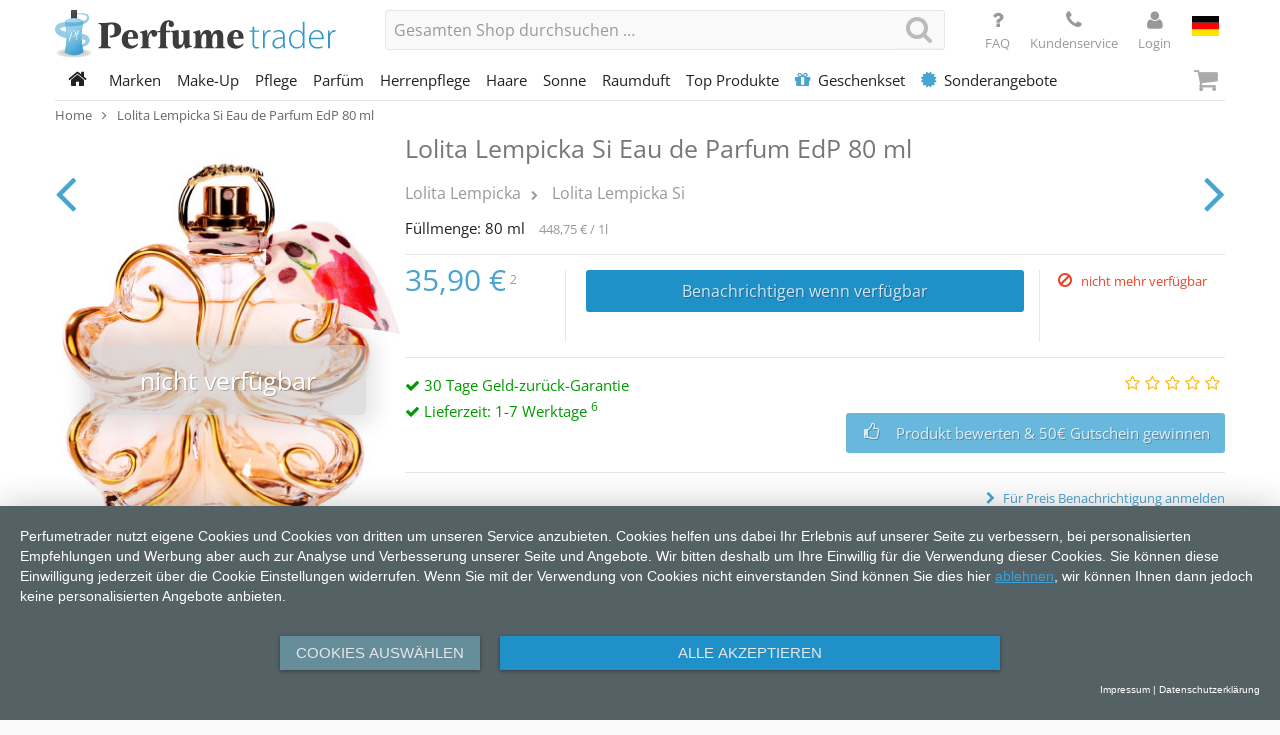

--- FILE ---
content_type: text/html; charset=UTF-8
request_url: https://www.perfumetrader.de/de/lolita-lempicka-si-eau-de-parfum-edp-80-ml
body_size: 9904
content:
<!doctype html>
<html lang="de" class="no-js">
<head>
<meta http-equiv="Content-Type" content="text/html; charset=utf-8"/>
<title>Lolita Lempicka Si Eau de Parfum EdP 80 ml | Perfumetrader</title>
<meta name="description" content=""/>
<meta name="keywords" content=""/>
<meta name="robots" content="INDEX,FOLLOW"/>
<meta id="page-viewport" name="viewport" content="width=device-width,initial-scale=1">
<meta name="p:domain_verify" content="4324e443614528c918a3c7e3c8c18d34"/>
<link rel="dns-prefetch" href="//fonts.gstatic.com">
<link rel="dns-prefetch" href="//cdn.perfumetrader.de">
<link rel="stylesheet" type="text/css" href="https://cdn.perfumetrader.de/media/css_secure/073496762ff8000700aae7c131478ed2.1763121364.min.css" media="all" />
<link rel="stylesheet" type="text/css" href="https://cdn.perfumetrader.de/media/css_secure/cdb2af28e2fa8fd11b722ab3ef622779.1761814925.min.css" />
<script type="text/javascript" src="https://cdn.perfumetrader.de/media/js_secure/900ae45de834e0d782ad8e51371719e5.1761814925.min.js"></script>
<script type="text/javascript" src="https://cdn.perfumetrader.de/media/js_secure/9acc2dacb54b267d63599a324e86fd60.1761814925.min.js"></script>
<script type="text/javascript" src="https://cdn.perfumetrader.de/media/js_secure/a841856b061d602da0e35422bb5a3727.1761814925.js"></script>
<link rel="canonical" href="https://www.perfumetrader.de/de/lolita-lempicka-si-eau-de-parfum-edp-80-ml" />
<link rel="alternate" hreflang="de" href="https://www.perfumetrader.de/de/lolita-lempicka-si-eau-de-parfum-edp-80-ml" />
<link rel="alternate" hreflang="en" href="https://www.perfumetrader.de/en/lolita-lempicka-si-eau-de-parfum-edp-80-ml" />
<link rel="alternate" hreflang="nl" href="https://www.perfumetrader.de/nl/lolita-lempicka-si-eau-de-parfum-edp-80-ml" />
<link rel="shortcut icon" href="https://cdn.perfumetrader.de/skin/frontend/perfumetrader/default/images/favicons/favicon.ico"/>
<link rel="apple-touch-icon" sizes="57x57" href="https://cdn.perfumetrader.de/skin/frontend/perfumetrader/default/images/favicons/apple-touch-icon-57x57.png"/>
<link rel="apple-touch-icon" sizes="60x60" href="https://cdn.perfumetrader.de/skin/frontend/perfumetrader/default/images/favicons/apple-touch-icon-60x60.png"/>
<link rel="apple-touch-icon" sizes="72x72" href="https://cdn.perfumetrader.de/skin/frontend/perfumetrader/default/images/favicons/apple-touch-icon-72x72.png"/>
<link rel="apple-touch-icon" sizes="76x76" href="https://cdn.perfumetrader.de/skin/frontend/perfumetrader/default/images/favicons/apple-touch-icon-76x76.png"/>
<link rel="apple-touch-icon" sizes="114x114" href="https://cdn.perfumetrader.de/skin/frontend/perfumetrader/default/images/favicons/apple-touch-icon-114x114.png"/>
<link rel="apple-touch-icon" sizes="120x120" href="https://cdn.perfumetrader.de/skin/frontend/perfumetrader/default/images/favicons/apple-touch-icon-120x120.png"/>
<link rel="apple-touch-icon" sizes="144x144" href="https://cdn.perfumetrader.de/skin/frontend/perfumetrader/default/images/favicons/apple-touch-icon-144x144.png"/>
<link rel="apple-touch-icon" sizes="152x152" href="https://cdn.perfumetrader.de/skin/frontend/perfumetrader/default/images/favicons/apple-touch-icon-152x152.png"/>
<link rel="icon" type="image/png" href="https://cdn.perfumetrader.de/skin/frontend/perfumetrader/default/images/favicons/favicon-16x16.png" sizes="16x16"/>
<link rel="icon" type="image/png" href="https://cdn.perfumetrader.de/skin/frontend/perfumetrader/default/images/favicons/favicon-32x32.png" sizes="32x32"/>
<link rel="icon" type="image/png" href="https://cdn.perfumetrader.de/skin/frontend/perfumetrader/default/images/favicons/favicon-96x96.png" sizes="96x96"/>
<link rel="icon" type="image/png" href="https://cdn.perfumetrader.de/skin/frontend/perfumetrader/default/images/favicons/favicon-160x160.png" sizes="160x160"/>
<link rel="icon" type="image/png" href="https://cdn.perfumetrader.de/skin/frontend/perfumetrader/default/images/favicons/favicon-196x196.png" sizes="196x196"/>
<meta name="msapplication-TileColor" content="#da532c" />
<meta name="msapplication-TileImage" content="https://cdn.perfumetrader.de/skin/frontend/perfumetrader/default/images/favicons/mstile-144x144.png" />
<meta name="msapplication-config" content="https://cdn.perfumetrader.de/skin/frontend/perfumetrader/default/images/favicons/browserconfig.xml" />
<script type="application/javascript" src="https://app.usercentrics.eu/latest/main.js" id="yv1DB-VZM"></script>
<script type="application/javascript">
(function (h) {
h.hj = h.hj || function () {
};
})(window);
</script>
<script type="text/javascript">
//<![CDATA[
Mage.Cookies.path = '/';
Mage.Cookies.domain = '.www.perfumetrader.de';
//]]>
</script>
<script>
//<![CDATA[
optionalZipCountries = ["IE","PA","HK","MO"];
//]]>
</script>
<script type="text/javascript">
dataLayer = [{"pageType":"catalog\/product\/view","magento":{"storeCode":"de","request":{"moduleName":"catalog","controllerName":"product","actionName":"view"}},"ecommerce":{"currencyCode":"EUR","detail":[{"name":"Lolita Lempicka Si Eau de Parfum EdP 80 ml","id":"327","price":"35.9000","brand":"Lolita Lempicka"}]},"productId":"327","productName":"Lolita Lempicka Si Eau de Parfum EdP 80 ml","productSku":"27358689","productPrice":"35.9000"}];
dataLayer.push({"event":"productView"});
 (function(w,d,s,l,i){
w[l]=w[l]||[];
w[l].push({'gtm.start':new Date().getTime(),event:'gtm.js'});
var f=d.getElementsByTagName(s)[0],
j=d.createElement(s),
dl=l!='dataLayer'?'&l='+l:'';
j.async=true;
j.src='https://www.googletagmanager.com/gtm.js?id='+i+dl;
f.parentNode.insertBefore(j,f);
})(window,document,'script','dataLayer','GTM-T8GRGR');
</script>
</head>
<body class="catalog-product-view catalog-product-view product-lolita-lempicka-si-eau-de-parfum-edp-80-ml">
<div class="off-canvas-wrap" data-offcanvas>
<div class="inner-wrap">
<noscript>
<iframe src="https://www.googletagmanager.com/ns.html?id=GTM-T8GRGR"
height="0"
width="0"
style="display:none;visibility:hidden"></iframe>
</noscript>
<noscript>
<div class="noscript">
<div class="noscript-inner alert-box">
<p><strong>JavaScript scheint in Ihrem Browser deaktiviert zu seien.</strong></p>
<p>Sie müssen JavaScript in Ihrem Browser aktivieren um alle Funktionen dieser Webseite nutzen zu können.</p>
</div>
</div>
</noscript>
<header class="site-header show-for-large-up" id="site-header">
<div class="site-header-upper">
<div id="site-identity-container-large">
<div class="site-identity" id="site-identity">
<a href="https://www.perfumetrader.de/de/"
title="Perfumetrader"
class="site-logo">
<img alt="Perfumetrader"
src="https://cdn.perfumetrader.de/skin/frontend/perfumetrader/default/images/perfumetrader-logo/logo.svg" />
</a>
</div>
</div>
<div id="quick-search-container-large">
<div id="quick-search">
<form id="search_mini_form" action="https://www.perfumetrader.de/de/catalogsearch/result/" method="get">
<input id="search"
type="text"
name="q"
value=""
class="input-text"
spellcheck="false"
placeholder="Produkt, Serie, Marke ..." />
<button type="submit" title="Suche"
class="search-button expand postfix">
<i class="fa fa-search"></i>
</button>
<div id="search_autocomplete" class="quick-search-results"></div>
<script type="text/javascript">
/**
* TODO remove workaround for broken response after fixing serverside reason, server should respond with no results but log message
* @param request
*/
Ajax.Autocompleter.prototype.onComplete = function (request) {
let responseText = request.responseText;
if (responseText.includes('[reason:') || responseText.includes("function score query returned an invalid score")) {
responseText = '';
}
this.updateChoices(responseText);
};
Varien.searchForm.prototype.initAutocomplete = function (url, destinationElement) {
const onHide = function (element, update) {
(function ($) {
$('#page-black-out').hide();
$('#quick-search').removeClass('results-open');
new Effect.Fade(update, {duration: 0.15});
})(jQuery);
};
const autocompleter = new Ajax.Autocompleter(
this.field,
destinationElement,
url,
{
paramName : this.field.name,
method : 'get',
minChars : 1,
frequency : .1,
updateElement: this._selectAutocompleteItem.bind(this),
onShow : function (element, update) {
(function ($) {
let hasResults = $(update).find('ul li').length > 0;
if (hasResults) {
$('#page-black-out').show();
$('#quick-search').addClass('results-open');
if (!update.style.position || update.style.position == 'absolute') {
update.style.position = 'absolute';
Position.clone(element, update, {
setHeight: false,
offsetTop: element.offsetHeight
});
}
Effect.Appear(update, {duration: 0});
}
else {
onHide(element, update);
}
})(jQuery);
},
onHide : onHide
}
);
};
var searchForm = new Varien.searchForm(
'search_mini_form',
'search',
'Gesamten Shop durchsuchen …'
);
searchForm.initAutocomplete('https://www.perfumetrader.de/autocomplete.php?store=de&currency=EUR&cg=0&fallback_url=https://www.perfumetrader.de/de/catalogsearch/ajax/suggest/', 'search_autocomplete');
</script>
</form>
</div>
</div>
<div id="header-toplinks-container-large">
<div class="header-toplinks" id="header-toplinks">
<a class="global-action-button" href="https://www.perfumetrader.de/de/fragen-und-antworten/">
<i class="fa fa-question"></i>
<span class="show-for-large-up">
FAQ
</span>
</a>
<a class="global-action-button" href="https://www.perfumetrader.de/de/kontakt-und-kundenservice/">
<i class="fa fa-phone"></i>
<span class="show-for-large-up">
Kundenservice
</span>
</a>
</div>
</div>
<div id="header-account-container-large">
<div class="header-account" id="header-account">
<a href="https://www.perfumetrader.de/de/customer/account/login/"
class="global-action-button global-action-button-account"
title="Login">
<i class="fa fa-user"></i>
<span>
Login </span>
</a>
</div>
</div>
<div id="store-switchers-container-large">
<div class="store-switchers" id="store-switchers">
<div class="site-language">
<ul>
<li class="active">
<span>
<i class="flag-icon flag-icon-de"></i>
</span>
</li>
<li class="inactive">
<a href="https://www.perfumetrader.de/en/lolita-lempicka-si-eau-de-parfum-edp-80-ml"
title="English">
<i class="flag-icon flag-icon-gb"></i>
</a>
</li>
<li class="inactive">
<a href="https://www.perfumetrader.de/nl/lolita-lempicka-si-eau-de-parfum-edp-80-ml"
title="Dutch">
<i class="flag-icon flag-icon-nl"></i>
</a>
</li>
</ul>
</div>
</div>
</div>
</div>
<nav class="top-bar" data-topbar role="navigation">
<section class="top-bar-section section-home">
<ul class="title-area show-for-large-up">
<li class="name">
<a href="https://www.perfumetrader.de/de/"
title="Startseite">
<i class="fa fa-home"></i>
</a>
</li>
<li class="toggle-topbar menu-icon">
<a href="#">
Menü </a>
</li>
</ul>
</section>
<section class="top-bar-section section-nav" id="site-nav-container-large">
<ul class="left" id="site-nav">
<li class="category-node-785"><a href="https://www.perfumetrader.de/de/marken">Marken</a></li>
<li class="category-node-1201 has-dropdown"><a href="https://www.perfumetrader.de/de/make-up">Make-Up</a><ul class="dropdown"><li class="back hide-for-large-up"><a href="#">Zurück</a></li><li class="all hide-for-large-up"><a href="https://www.perfumetrader.de/de/make-up">Alle Kategorien</a></li><li><a href="https://www.perfumetrader.de/de/make-up/teint">Teint</a></li>
<li><a href="https://www.perfumetrader.de/de/make-up/augen">Augen</a></li>
<li><a href="https://www.perfumetrader.de/de/make-up/lippen">Lippen</a></li>
<li><a href="https://www.perfumetrader.de/de/make-up/naegel">Nägel</a></li>
</ul></li>
<li class="category-node-1203 has-dropdown"><a href="https://www.perfumetrader.de/de/pflege">Pflege</a><ul class="dropdown"><li class="back hide-for-large-up"><a href="#">Zurück</a></li><li class="all hide-for-large-up"><a href="https://www.perfumetrader.de/de/pflege">Alle Kategorien</a></li><li><a href="https://www.perfumetrader.de/de/pflege/accessoires">Accessoires</a></li>
<li><a href="https://www.perfumetrader.de/de/pflege/anti-aging">Anti-Aging</a></li>
<li><a href="https://www.perfumetrader.de/de/pflege/anti-cellulite">Anti-Cellulite</a></li>
<li><a href="https://www.perfumetrader.de/de/pflege/augenpflege">Augenpflege</a></li>
<li><a href="https://www.perfumetrader.de/de/pflege/deodorant">Deodorant</a></li>
<li><a href="https://www.perfumetrader.de/de/pflege/gesichtsreinigung">Gesichtsreinigung</a></li>
<li><a href="https://www.perfumetrader.de/de/pflege/hals-und-dekollete">Hals &amp; Dekolleté</a></li>
<li><a href="https://www.perfumetrader.de/de/pflege/hand-und-fusss">Hand &amp; Fuß</a></li>
<li><a href="https://www.perfumetrader.de/de/pflege/koerperreinigung">Körperreinigung</a></li>
<li><a href="https://www.perfumetrader.de/de/pflege/lippenpflege">Lippenpflege</a></li>
<li><a href="https://www.perfumetrader.de/de/pflege/masken">Masken</a></li>
<li><a href="https://www.perfumetrader.de/de/pflege/nachtpflege">Nachtpflege</a></li>
<li><a href="https://www.perfumetrader.de/de/pflege/serum-und-kur">Serum &amp; Kur</a></li>
<li><a href="https://www.perfumetrader.de/de/pflege/tagespflege">Tagespflege</a></li>
<li><a href="https://www.perfumetrader.de/de/pflege/koerperpflege">Körperpflege</a></li>
</ul></li>
<li class="category-node-1204"><a href="https://www.perfumetrader.de/de/parfuem">Parfüm</a></li>
<li class="category-node-1206 has-dropdown"><a href="https://www.perfumetrader.de/de/herrenpflege">Herrenpflege</a><ul class="dropdown"><li class="back hide-for-large-up"><a href="#">Zurück</a></li><li class="all hide-for-large-up"><a href="https://www.perfumetrader.de/de/herrenpflege">Alle Kategorien</a></li><li><a href="https://www.perfumetrader.de/de/herrenpflege/after-shave">After Shave</a></li>
<li><a href="https://www.perfumetrader.de/de/herrenpflege/pre-shave">Pre Shave</a></li>
<li><a href="https://www.perfumetrader.de/de/herrenpflege/deodorant">Deodorant</a></li>
<li><a href="https://www.perfumetrader.de/de/herrenpflege/tagespflege">Tagespflege</a></li>
<li><a href="https://www.perfumetrader.de/de/herrenpflege/augenpflege">Augenpflege</a></li>
<li><a href="https://www.perfumetrader.de/de/herrenpflege/masken">Masken</a></li>
<li><a href="https://www.perfumetrader.de/de/herrenpflege/anti-aging">Anti-Aging</a></li>
<li><a href="https://www.perfumetrader.de/de/herrenpflege/gesichtsreinigung">Gesichtsreinigung</a></li>
<li><a href="https://www.perfumetrader.de/de/herrenpflege/koerperreinigung">Körperreinigung</a></li>
<li><a href="https://www.perfumetrader.de/de/herrenpflege/hand-und-fuss">Hand &amp; Fuß</a></li>
<li><a href="https://www.perfumetrader.de/de/herrenpflege/koerperpflege">Körperpflege</a></li>
</ul></li>
<li class="category-node-1207"><a href="https://www.perfumetrader.de/de/haare">Haare</a></li>
<li class="category-node-1208"><a href="https://www.perfumetrader.de/de/sonne">Sonne</a></li>
<li class="category-node-2870"><a href="https://www.perfumetrader.de/de/raumduft">Raumduft</a></li>
<li class="category-node-1724 has-dropdown"><a href="https://www.perfumetrader.de/de/top-produkte">Top Produkte</a><ul class="dropdown"><li class="back hide-for-large-up"><a href="#">Zurück</a></li><li class="all hide-for-large-up"><a href="https://www.perfumetrader.de/de/top-produkte">Alle Kategorien</a></li><li><a href="https://www.perfumetrader.de/de/top-produkte/top-produkte">Top Produkte</a></li>
<li><a href="https://www.perfumetrader.de/de/top-produkte/top-damen-parfuem">Top Damen Parfüm</a></li>
<li><a href="https://www.perfumetrader.de/de/top-produkte/top-herren-parfuem">Top Herren Parfüm</a></li>
<li><a href="https://www.perfumetrader.de/de/top-produkte/top-damen-pflege">Top Damen Pflege</a></li>
<li><a href="https://www.perfumetrader.de/de/top-produkte/top-herren-pflege">Top Herren Pflege</a></li>
<li><a href="https://www.perfumetrader.de/de/top-produkte/top-geschenksets">Top Geschenksets</a></li>
</ul></li>
<li class="category-node-1566"><a href="https://www.perfumetrader.de/de/geschenkset"><i class="fa fa-gift"></i>Geschenkset</a></li>
<li class="category-node-2850 has-dropdown"><a href="https://www.perfumetrader.de/de/sonderangebote"><i class="fa fa-certificate"></i>Sonderangebote</a><ul class="dropdown"><li class="back hide-for-large-up"><a href="#">Zurück</a></li><li class="all hide-for-large-up"><a href="https://www.perfumetrader.de/de/sonderangebote">Alle Kategorien</a></li><li><a href="https://www.perfumetrader.de/de/sonderangebote/make-up">Make-Up</a></li>
<li><a href="https://www.perfumetrader.de/de/sonderangebote/parfuem">Parfüm</a></li>
<li><a href="https://www.perfumetrader.de/de/sonderangebote/pflege">Pflege</a></li>
<li><a href="https://www.perfumetrader.de/de/sonderangebote/sonstige">Sonstige</a></li>
</ul></li>
</ul>
</section>
<section class="top-bar-section section-cart">
<a class="right-off-canvas-toggle mini-cart-button" href="#">
<i class="fa fa-shopping-cart"></i>
</a>
</section>
</nav>
</header>
<header class="site-header-mobile hide-for-large-up" id="site-header-mobile">
<div class="site-header-upper">
<div id="site-identity-container-small"></div>
<div id="header-toplinks-container-medium"></div>
<div id="header-account-container-medium"></div>
<div id="store-switchers-container-medium"></div>
</div>
<div class="site-header-lower">
<a class="left-off-canvas-toggle" href="#" title="Menü öffnen">
<i class="fa fa-bars"></i>
</a>
<div class="quick-search-container" id="quick-search-container-small"></div>
<a class="right-off-canvas-toggle mini-cart-button" href="#">
<i class="fa fa-shopping-cart"></i>
</a>
</div>
</header>
<section class="site-breadcrumbs">
<ul class="breadcrumbs" itemscope itemtype="http://schema.org/BreadcrumbList">
<li class="home"
itemprop="itemListElement"
itemscope
itemtype="http://schema.org/ListItem">
<meta itemprop="position" content="1"/>
<a href="https://www.perfumetrader.de/de/"
itemprop="item"
title="Zur Startseite">
<span itemprop="name">
Home </span>
</a>
</li>
<li>
<i class="fa fa-angle-right"></i>
</li>
<li class="product current"
itemprop="itemListElement"
itemscope
itemtype="http://schema.org/ListItem">
<meta itemprop="position" content="2"/>
<meta itemprop="item" content="https://www.perfumetrader.de/de/lolita-lempicka-si-eau-de-parfum-edp-80-ml"/>
<span itemprop="name">
Lolita Lempicka Si Eau de Parfum EdP 80 ml </span>
</li>
</ul>
</section>
<div class="main-container col1-layout row">
<section class="col-main columns large-12" role="main">
<div id="messages_product_view">
</div>
<div class="product-view" itemscope itemtype="http://schema.org/Product">
<meta itemprop="gtin13" content="3595200571032" />
<meta itemprop="category" content="Lolita Lempicka/Lolita Lempicka Si" />
<div class="small-device-product-info">
<div class="upper" id="brand-info-container-small">
<div class="brand-info" id="brand-info" itemprop="brand" itemscope itemtype="http://schema.org/Brand">
<a class="product-brand" itemprop="url" href="https://www.perfumetrader.de/de/marken/lolita-lempicka">
<span itemprop="name">Lolita Lempicka</span>
</a>
<a class="product-line" href="https://www.perfumetrader.de/de/marken/lolita-lempicka/lolita-lempicka-si">
<span>Lolita Lempicka Si</span>
</a>
</div>
<div class="review-summary-short">
<div class="review-ratings">
<a class="review-rating-box rating-stars dhswt-frontend-ajax-product-review-toggle"
href="#">
<i class="fa fa-star-o"></i><i class="fa fa-star-o"></i><i class="fa fa-star-o"></i><i class="fa fa-star-o"></i><i class="fa fa-star-o"></i> </a>
</div>
<div class="no-reviews">
Keine Bewertungen </div>
</div>
</div>
<div id="product-name-container-small">
<h1 class="product-name" itemprop="name" id="product-name">
Lolita Lempicka Si Eau de Parfum EdP 80 ml </h1>
</div>
</div>
<div class="product-essential">
<div class="previous-product" id="catalog-navigation-previous-product">
<a href="https://www.perfumetrader.de/de/lolita-lempicka-si-eau-de-parfum-edp-50-ml-damenset"
title="Vorheriges Produkt: Lolita Lempicka Si Eau de Parfum EdP 50 ml Damenset"
class="icon-hover">
<i class="fa fa-angle-left"></i>
</a>
</div>
<div class="next-product" id="catalog-navigation-next-product">
<a href="https://www.perfumetrader.de/de/lolita-lempicka-si-eau-de-parfum-edp-50-ml"
title="Nächstes Produkt: Lolita Lempicka Si Eau de Parfum EdP 50 ml"
class="icon-hover">
<i class="fa fa-angle-right"></i>
</a>
</div>
<form action="https://www.perfumetrader.de/de/checkout/cart/add/uenc/aHR0cHM6Ly93d3cucGVyZnVtZXRyYWRlci5kZS9kZS9sb2xpdGEtbGVtcGlja2Etc2ktZWF1LWRlLXBhcmZ1bS1lZHAtODAtbWw,/product/327/form_key/4R74gFWa9oNgWiEE/"
method="post"
id="product_addtocart_form">
<div class="form-hidden-input hide">
<input name="form_key" type="hidden" value="4R74gFWa9oNgWiEE" />
<input type="hidden" name="product" value="327" />
<input type="hidden" name="related_product" id="related-products-field" value="" />
</div>
<div class="product-shop">
<div class="column-left">
<div class="product-image-gallery" id="product-image-gallery">
<ul class="primary-views">
<li class="active" data-image-id="15949">
<img itemprop="image"
alt="Lolita Lempicka | Lolita Lempicka Si | Lolita Lempicka Si Eau de Parfum EdP 80 ml | 3595200571032"
data-interchange="[https://cdn.perfumetrader.de/media/catalog/product/cache/1/image/350x430/9df78eab33525d08d6e5fb8d27136e95/a/f/a64a38b79a9020c8857e21f9ae034110/lolita-lempicka-lolita-lempicka-si-lolita-lempicka-si-eau-de-parfum-edp-80-ml-3595200571032.jpg, (default)], [https://cdn.perfumetrader.de/media/catalog/product/cache/1/image/700x860/9df78eab33525d08d6e5fb8d27136e95/a/f/a64a38b79a9020c8857e21f9ae034110/lolita-lempicka-lolita-lempicka-si-lolita-lempicka-si-eau-de-parfum-edp-80-ml-3595200571032.jpg, (retina)]"/>
<span class="unavailable-banner">
nicht verfügbar </span>
</li>
</ul>
<script type="application/javascript">
(function($) {
$(document).ready(function() {
var gallery = $('#product-image-gallery');
var moreViews = gallery.find('.more-views li');
var primaryViews = gallery.find('.primary-views');
moreViews.on('click', function() {
var imageId = $(this).attr('data-image-id');
var target = primaryViews.find('[data-image-id="' + imageId + '"]');
target.siblings().removeClass('active');
target.addClass('active');
});
});
})(jQuery);
</script>
</div>
</div>
<div class="column-center">
<div class="inner spaced-border-bottom">
<div id="product-name-container-large"></div>
<div id="brand-info-container-large"></div>
<div class="quantities-and-baseprices">
<div class="filling-quantity">
<span class="filling-quantity-label">
Füllmenge: </span>
<span class="filling-quantity-amount">
80 </span>
<span class="filling-quantity-unit">
ml </span>
</div>
<div class="baseprice">
<span class="price">448,75 €</span> / 1l </div>
</div>
</div>
<div class="inner spaced-border-bottom">
<div class="main-action-row" data-equalizer data-equalizer-mq="large-up">
<div class="price-and-actions">
<div class="price" itemprop="offers" itemscope itemtype="http://schema.org/Offer">
<meta itemprop="price" content="35.90" />
<meta itemprop="priceCurrency" content="EUR" />
<meta itemprop="availability" content="OutOfStock" />
<meta itemprop="itemCondition" content="NewCondition" />
<div class="price-box price-box-non-grouped">
<span class="price-regular" id="product-price-327">
<span class="price">35,90 €</span> <span class="footnote">2</span>
</span>
</div> </div>
<div class="actions">
<div class="inner">
<div class="stock-notify">
<a href="#"
data-rel-target="productalert/add/stock/product_id/327/uenc/aHR0cHM6Ly93d3cucGVyZnVtZXRyYWRlci5kZS9kZS9sb2xpdGEtbGVtcGlja2Etc2ktZWF1LWRlLXBhcmZ1bS1lZHAtODAtbWw,/"
class="button"
title="Benachrichtige mich wenn das Produkt wieder verfügbar ist">
<i class="fa fa-bell-o"></i>
<span>
Benachrichtigen wenn verfügbar </span>
</a>
</div>
</div>
</div>
</div>
<div class="delivery-time-wrapper">
<div class="delivery-time-container">
<div class="not-available has-expired">
<div class="not-available-message">
<i class="fa fa-ban"></i>
<span>nicht mehr verfügbar</span>
</div>
</div>
</div>
</div>
</div>
</div>
<div class="row">
<div class="columns small-12 medium-12 large-5">
<div class="advantages">
<ul>
<li>
<i class="fa fa-check"></i>
30 Tage Geld-zurück-Garantie </li>
<li>
<i class="fa fa-check"></i>
Lieferzeit: 1-7 Werktage <span class="footnote">6</span>
</li>
</ul>
</div>
</div>
<div class="columns small-12 medium-12 large-7 show-for-large-up" id="product-review-actions-large">
</div>
</div>
<div class="row-wrapper">
<ul class="add-to-additional">
<li>
<a href="#"
data-rel-target="productalert/add/price/product_id/327/uenc/aHR0cHM6Ly93d3cucGVyZnVtZXRyYWRlci5kZS9kZS9sb2xpdGEtbGVtcGlja2Etc2ktZWF1LWRlLXBhcmZ1bS1lZHAtODAtbWw,/">
Für Preis Benachrichtigung anmelden </a>
</li>
</ul>
</div>
<div class="hide-for-large-up" id="product-review-actions-small">
<div id="product-review-actions">
<div class="review-summary">
<div class="no-reviews">
<div class="review-ratings">
<a class="review-rating-box rating-stars dhswt-frontend-ajax-product-review-toggle" href="#">
<i class="fa fa-star-o"></i><i class="fa fa-star-o"></i><i class="fa fa-star-o"></i><i class="fa fa-star-o"></i><i class="fa fa-star-o"></i> </a>
</div>
<div class="review-links">
<a class="button blue-secondary has-icon-left dhswt-frontend-ajax-product-review-toggle" href="#">
<i class="fa fa-thumbs-o-up button-icon"></i>
<span class="button-label">
Produkt bewerten & 50€ Gutschein gewinnen </span>
</a>
</div>
</div>
</div>
</div>
</div>
</div>
</div>
</form>
</div>
<div class="product-additional">
<div class="row-wrapper no-reviews">
<div class="row" data-equalizer="product-additional-upper" data-equalizer-mq="large-up">
<div class="columns large-6">
<div class="inner" data-equalizer-watch="product-additional-upper">
<div class="product-description collapsible-block cb-small cb-medium cb-collapsed">
<div class="block-title icon-hover cb-toggle">
Beschreibung <div class="cb-toggle-icon"></div>
</div>
<div class="block-content cb-target">
<div class="short-description">
<div class="std">
Damenduft </div>
</div>
</div>
</div>
</div>
</div>
<div class="columns large-6">
<div class="inner bordered-medium-up" data-equalizer-watch="product-additional-upper">
<div class="product-attributes collapsible-block cb-small cb-medium cb-collapsed">
<div class="block-title icon-hover cb-toggle">
Zusatzinformation <div class="cb-toggle-icon"></div>
</div>
<div class="block-content cb-target">
<div class="attribute-row">
<div class="column-left">
<span>
Artikelnummer </span>
</div>
<div class="column-center">
<span>
27358689 </span>
</div>
</div>
<div class="attribute-row">
<div class="column-left">
<span>
EAN </span>
</div>
<div class="column-center">
<span>
3595200571032 </span>
</div>
</div>
<div class="attribute-row">
<div class="column-left">
<span>
Für wen </span>
</div>
<div class="column-center">
<span>
Vrouwen </span>
</div>
</div>
<div class="attribute-row">
<div class="column-left">
<span>
Produkt Sorte </span>
</div>
<div class="column-center">
<span>
Parfum </span>
</div>
</div>
<div class="attribute-row">
<div class="column-left">
<span>
Parfümsorte </span>
</div>
<div class="column-center">
<span>
Eau de Parfum </span>
</div>
</div>
<div class="attribute-row">
<div class="column-left">
<span>
Produktion Eingestellt </span>
</div>
<div class="column-center">
<span>
12.05.2015 </span>
</div>
</div>
<div class="attribute-row">
<div class="column-left">
<span>
Erscheinungsjahr </span>
</div>
<div class="column-center">
<span>
21.07.2009 </span>
</div>
</div>
<div class="attribute-row">
<div class="column-left">
<span>
Marke </span>
</div>
<div class="column-center">
<span>
Lolita Lempicka </span>
</div>
</div>
<div class="attribute-row">
<div class="column-left">
<span>
Produkt Linie </span>
</div>
<div class="column-center">
<span>
Lolita Lempicka Si </span>
</div>
</div>
</div>
</div>
</div>
</div>
</div>
</div>
</div>
<div class="product-collateral">
</div>
<script type="text/javascript">
(function ($) {
$(document).ready(function () {
var containerId = 'dhswt-frontend-ajax-product-review-container';
var container = false;
var loading = false;
$('.dhswt-frontend-ajax-product-review-toggle').on('click', function () {
if (container === false && loading === false) {
loading = true;
$.ajax({
type: 'get',
url : 'https://www.perfumetrader.de/de/dhswt_frontend/review/ajaxForm/',
data: {
'product_id': 327 }
})
.done(function (data) {
if (data.status !== 'success') {
return;
}
container = $(
'<div id="' + containerId + '" style="display:none;" >'
+ data.html
+ '</div>'
);
$('body').append(container);
$(document).foundation('reflow');
if (container !== false) {
container.find('.reveal-modal').foundation('reveal', 'open');
}
loading = false;
})
.fail(function () {
loading = false;
});
}
if (container !== false) {
container.find('.reveal-modal').foundation('reveal', 'open');
}
return false;
});
});
})(jQuery);
</script>
<script type="text/javascript">
var optionsPrice = new Product.OptionsPrice([]);
//<![CDATA[
var productAddToCartForm = new VarienForm('product_addtocart_form');
productAddToCartForm.submit = function (button, url) {
if (this.validator.validate()) {
var form = this.form;
var oldUrl = form.action;
if (url) {
form.action = url;
}
var e = null;
try {
this.form.submit();
}
catch (e) {
}
this.form.action = oldUrl;
if (e) {
throw e;
}
if (button && button != 'undefined') {
button.disabled = true;
}
}
}.bind(productAddToCartForm);
productAddToCartForm.submitLight = function (button, url) {
if (this.validator) {
var nv = Validation.methods;
delete Validation.methods['required-entry'];
delete Validation.methods['validate-one-required'];
delete Validation.methods['validate-one-required-by-name'];
// Remove custom datetime validators
for (var methodName in Validation.methods) {
if (methodName.match(/^validate-datetime-.*/i)) {
delete Validation.methods[methodName];
}
}
if (this.validator.validate()) {
if (url) {
this.form.action = url;
}
this.form.submit();
}
Object.extend(Validation.methods, nv);
}
}.bind(productAddToCartForm);
//]]>
(function ($) {
hj('vpv', '/virtual/catalog/product/view');
hj('trigger', 'product-view');
hj('trigger', 'product-view-de');
$('.collapsible-block .cb-toggle').on('click', function () {
var container = $(this).closest('.collapsible-block');
container.toggleClass('cb-collapsed');
});
enquire.register(Foundation.media_queries['medium'], {
match : function () {
$('#product-name-container-large').append($('#product-name'));
$('#brand-info-container-large').append($('#brand-info'));
},
unmatch: function () {
$('#product-name-container-small').append($('#product-name'));
$('#brand-info-container-small').prepend($('#brand-info'));
}
});
enquire.register(Foundation.media_queries['large'], {
match : function () {
$('#product-review-actions-large').append($('#product-review-actions'));
},
unmatch: function () {
$('#product-review-actions-small').append($('#product-review-actions'));
}
});
})(jQuery);
</script>
</div>
</section>
</div>
<aside class="off-canvas-menu left-off-canvas-menu" id="off-canvas-left">
<div class="off-canvas-navigation" id="site-nav-container-small">
<div class="off-canvas-buttons-container">
<a class="button off-canvas-toggle left-off-canvas-toggle"
href="#"
title="Menü schließen">
<i class="fa fa-times"></i>
</a>
<div id="header-toplinks-container-small"></div>
<div id="store-switchers-container-small"></div>
</div>
</div>
</aside>
<aside class="off-canvas-menu right-off-canvas-menu" id="off-canvas-right">
<div class="off-canvas-toggle-container">
<a class="button off-canvas-toggle right-off-canvas-toggle"
href="#"
title="Menü schließen">
<i class="fa fa-times"></i>
</a>
</div>
<div class="off-canvas-cart" id="off-canvas-cart">
<div class="cart-headline">
Kürzlich hinzugefügte Produkte </div>
<div class="cart-items">
<span class="no-items">
Sie haben keine Artikel im Warenkorb. </span>
</div>
<div class="cart-totals">
<p class="price-total">
<span>
Zwischensumme: <span class="price">0,00 €</span> </span>
</p>
</div>
<div class="cart-actions lower-actions">
<a class="button goto-cart"
href="https://www.perfumetrader.de/de/checkout/cart/">
<i class="fa fa-shopping-cart"></i>
<span>
zum Warenkorb </span>
</a>
</div>
</div>
<div class="off-canvas-filters" id="off-canvas-filters">
</div>
</aside>
<a class="exit-off-canvas"></a>
<footer class="site-footer">
<div class="site-footer-upper">
<div class="inner">
<div class="row">
<div class="columns small-12 medium-12 large-12">
<div class="inner">
<div class="site-footer-grid">
<div class="footer-block payment">
<div class="inner">
<div class="block-title">
Zahlungsarten </div>
<div class="block-content">
<a href="https://www.perfumetrader.de/de/zahlungsarten/#cms-explain-paypal">
<i class="sprite-payment-paypal"></i>
</a>
<a href="https://www.perfumetrader.de/de/zahlungsarten/#cms-explain-creditcard">
<i class="sprite-payment-visa"></i>
</a>
<a href="https://www.perfumetrader.de/de/zahlungsarten/#cms-explain-creditcard">
<i class="sprite-payment-mastercard"></i>
</a>
<a href="https://www.perfumetrader.de/de/zahlungsarten/#cms-explain-invoice">
<i class="sprite-payment-rechnung"></i>
</a>
<a href="https://www.perfumetrader.de/de/zahlungsarten/#cms-explain-advance-payment">
<i class="sprite-payment-vorkasse"></i>
</a>
</div>
</div>
</div>
<div class="footer-block shipping">
<div class="inner">
<div class="block-title">
Versand </div>
<div class="block-content">
<div class="shipping-inner">
<div class="shipping-methods">
<a href="https://www.perfumetrader.de/de/versandbedingungen/#dhl">
<i class="sprite-shipping-dhl"></i>
</a>
</div>
<div class="delivery-time-container">
<div class="delivery-time-message"></div>
<div class="countdown-container">
<i class="sprite-shipping-clock-dhl-truck"></i>
<span class="delivery-time-countdown"></span>
</div>
</div>
</div>
</div>
</div>
</div>
<div class="footer-block newsletter">
<div class="inner">
<div class="block-title">
Newsletter bestellen und 3€ sichern </div>
<div class="block-content">
<div class="block-content">
<span class="info-text">
Jetzt Trends, Angebote und Gutscheine erhalten! </span>
<a href="#" class="button subscribe-modal-toggle dhswt-frontend-ajax-newsletter-form-toggle">
<i class="fa fa-envelope-o"></i>
Abonnieren </a>
</div>
</div>
</div>
</div>
<div class="footer-block security">
<div class="inner">
<div class="block-title">
Sicher online einkaufen </div>
<div class="block-content">
<div id="google-rating-badge-container">
<script>
window.___gcfg = {
lang: 'de'
};
</script>
</div>
</div>
</div>
</div>
<div class="footer-block social">
<div class="inner">
<div class="block-title">
Folge uns auch in Sozialen Netzen </div>
<div class="block-content">
<a href="https://www.facebook.com/pages/Perfumetrader/334837446695348" title="Besuchen Sie unsere Facebook Seite für regelmäßige Updates" target="_blank" rel="noopener noreferrer">
<i class="fa fa-facebook-square"></i>
</a>
<a href="https://twitter.com/perfumetrader" title="Folgen Sie unseren Tweets auf Twitter" target="_blank" rel="noopener noreferrer">
<i class="fa fa-twitter-square"></i>
</a>
<a href="https://de.pinterest.com/perfumetrader1/" title="Schauen Sie unsere Bilder auf Pinterest an" target="_blank" rel="noopener noreferrer">
<i class="fa fa-pinterest-square"></i>
</a>
<a href="https://instagram.com/perfumetrader" title="Schauen Sie unsere Bilder auf Instagram an" target="_blank" rel="noopener noreferrer">
<i class="fa fa-instagram"></i>
</a>
</div>
</div>
</div>
</div>
</div>
</div>
</div>
</div>
</div>
<div class="site-footer-lower">
<div class="row">
<div class="columns small-12 medium-12 large-12">
<div class="inner">
<div class="site-footer-links">
<div class="footer-block">
<div class="inner">
<div class="block-title">
Perfumetrader </div>
<ul>
<li><a href="https://www.perfumetrader.de/de/agb/">AGB</a></li>
<li><a href="https://www.perfumetrader.de/de/datenschutz/">Datenschutz</a></li>
<li><a href="https://www.perfumetrader.de/de/impressum/">Impressum</a></li>
<li><a href="https://www.perfumetrader.de/de/widerrufsbelehrung/">Widerrufsbelehrung und Widerrufsformular</a></li>
<li><a href="https://www.perfumetrader.de/de/jobs/">Jobs bei Perfumetrader</a></li>
</ul>
</div>
</div>
<div class="footer-block">
<div class="inner">
<div class="block-title">
Einkaufen </div>
<ul>
<li><a href="https://www.perfumetrader.de/de/fragen-und-antworten/">Fragen und Antworten</a></li>
<li><a href="https://www.perfumetrader.de/de/versandbedingungen/">Versandbedingungen</a></li>
<li><a href="https://www.perfumetrader.de/de/bestellvorgang/">Bestellvorgang</a></li>
<li><a href="https://www.perfumetrader.de/de/zahlungsarten/">Zahlungsarten</a></li>
</ul> </div>
</div>
<div class="footer-block">
<div class="inner">
<div class="block-title">
Konto </div>
<ul>
<li><a href="https://www.perfumetrader.de/de/customer/account/">Mein Konto</a></li>
<li><a href="https://www.perfumetrader.de/de/kontakt-und-kundenservice/">Kontakt & Kundenservice</a></li>
<li><a href="#uc-central-modal-show">Cookie Settings</a></li>
</ul> </div>
</div>
</div>
<div class="site-footer-legal">
<div class="inner">
<div class="legal-notices-global">
<p>
<span class="legal-notices-header">Rechtliche Hinweise:</span>
</p>
<p>
<span class="footnote">1</span>
Alter Preis: Dies ist der Preis, den wir zuvor für das jeweilige Produkt verlangt haben.
</p>
<p>
<span class="footnote">2</span>
alle Preise inkl. MwSt.
&middot;
<a href="https://www.perfumetrader.de/de/versandbedingungen">zzgl. Versandkosten</a>
</p>
<p>
<span class="footnote">3</span>
Die angezeigte Ersparnis bezieht sich jeweils auf den für das Produkt angezeigten Preis und den vorherigen Preis.
</p>
<p>
<span class="footnote">5</span>
UVP: unverbindlich empfohlener Preis des Herstellers
</p>
<p>
<span class="footnote">6</span>
Lieferzeit: Innerhalb Deutschland 1-2 Werktage &middot; Außerhalb siehe
<a href="https://www.perfumetrader.de/de/versandbedingungen">Versandbedingungen</a>
</p>
</div>
</div>
</div>
<div class="site-footer-copyright row">
<div class="columns large-12">
<div class="inner">
<address class="address-padd text-center">
&copy; 2023 Perfumetrader. Alle Rechte vorbehalten. </address>
</div>
</div>
</div>
</div>
</div>
</div>
</div>
</footer>
<div id="dhswt-advertising-container">
<div class="awin-mastertag">
<script type="text/javascript">
(function (d) {
var s = d.createElement('script');
s.async = true;
s.src =
(d.location.protocol === 'https:' ? 'https:' : 'http:') + "//www.dwin1.com/11672.js";
var a = d.getElementsByTagName('script')[0];
a.parentNode.insertBefore(s, a);
}(document));
</script>
</div>
</div>
<script type="text/javascript">
(function ($) {
$(document).ready(function () {
var containerId = 'dhswt-frontend-ajax-newsletter-form-container';
var container = false;
var loading = false;
$('.dhswt-frontend-ajax-newsletter-form-toggle').on('click', function () {
if (container === false && loading === false) {
loading = true;
$.ajax({
type: 'get',
url : 'https://www.perfumetrader.de/de/dhswt_frontend/newsletter/ajaxForm/',
data: {
'xxxx': 'yyyy'
}
})
.done(function (data) {
if (data.status !== 'success') {
return;
}
container = $(
'<div id="' + containerId + '" style="display:none;" >'
+ data.html
+ '</div>'
);
$('body').append(container);
$(document).foundation('reflow');
if (container !== false) {
container.find('.reveal-modal').foundation('reveal', 'open');
}
loading = false;
})
.fail(function () {
loading = false;
});
}
if (container !== false) {
container.find('.reveal-modal').foundation('reveal', 'open');
}
return false;
});
});
})(jQuery);
</script>
</div>
</div>
<div id="page-black-out" class="page-black-out"></div>
<script type="text/javascript">
window.onload = function () {
if (window.innerWidth <= 360) {
document.getElementById('page-viewport').setAttribute('content', 'width=360');
}
};
(function ($) {
var config = {
breakpoints: {
small : 640,
medium: 1024,
large : 1440,
xlarge: 1920
},
interchangeRetina: function (w) {
var p = 'only screen and (min-width: ' + w + 'px) and (';
return p + '-webkit-min-device-pixel-ratio: 2), ' +
p + 'min--moz-device-pixel-ratio: 2), ' +
p + '-o-min-device-pixel-ratio: 2/1), ' +
p + 'min-device-pixel-ratio: 2), ' +
p + 'min-resolution: 192dpi), ' +
p + 'min-resolution: 2dppx)';
}
};
$(document).foundation(
{
offcanvas : {
open_method: 'overlap_single'
},
equalizer : {
equalize_on_stack: true
},
interchange: {
named_queries: {
'small-retina' : config.interchangeRetina(1),
'medium-retina': config.interchangeRetina(config.breakpoints.small),
'large-retina' : config.interchangeRetina(config.breakpoints.medium + 1),
'xlarge-retina': config.interchangeRetina(config.breakpoints.large + 1)
}
},
abide : {
timeout : 250,
patterns : {
password_ml_8: /^(.){6,}$/,
year_ml_4 : /^(\d+){4,}$/
},
validators: {
klarnaphone: function (el, required, parent) {
var v = el.value.toString();
v = v.replace(/ /g, '');
return /^(0|\+49)((1[5-7]\d{5,9})|(((1([0-4]|[8-9]))|[2-9])\d{2,10}))$/.test(v);
}
}
},
tooltip : {
touch_close_text: 'Antippen zum schließen'
}
}
);
$(document).ready(function () {
$('img[lazy-interchange]').unveil(200);
$('.delivery-time-container').deliveryTodayCountdown(
35674,"Nächster Versand in:" );
$(document).bindStatefulLabels().updateStatefulLabels();
$('img[usemap]').rwdImageMaps();
});
$(document).on('click', '[data-rel-target]', function () {
var v = $(this).attr('data-rel-target');
if (v && v.length) {
window.location = 'https://www.perfumetrader.de/de/' + v;
}
});
$(document).setDeviceBodyClasses();
}(jQuery));
</script>
</body>
</html>

--- FILE ---
content_type: image/svg+xml
request_url: https://cdn.perfumetrader.de/skin/frontend/perfumetrader/default/images/perfumetrader-logo/logo.svg
body_size: 27788
content:
<svg xmlns="http://www.w3.org/2000/svg" xmlns:xlink="http://www.w3.org/1999/xlink" width="227.8077mm" height="40.248mm" viewBox="0 0 645.7541 114.0889"><defs><style>.a{fill:#3c3c3b;}.b{fill:url(#a);}.c{opacity:0.4;}.d{mask:url(#b);}.e{fill:#1e1e1c;}.f{fill:url(#d);}.g{opacity:0.3;}.h{fill:url(#e);}.i{fill:#fff;}.j{opacity:0.5;}.k{fill:#3299cc;}.l{filter:url(#c);}</style><radialGradient id="a" cx="38.5642" cy="1.7891" r="20.8688" gradientUnits="userSpaceOnUse"><stop offset="0" stop-color="#575756"/><stop offset="0.9758" stop-color="#3c3c3b"/></radialGradient><filter id="c" x="-1.2788" y="84.9277" width="90.5456" height="24.8617" filterUnits="userSpaceOnUse" color-interpolation-filters="sRGB"><feFlood flood-color="#fff" result="bg"/><feBlend in="SourceGraphic" in2="bg"/></filter><mask id="b" x="-1.2788" y="84.9277" width="90.5456" height="24.8617" maskUnits="userSpaceOnUse"><g class="l"><image width="590" height="162" transform="translate(-1.2788 84.9277) scale(0.1535)" xlink:href="[data-uri]"/></g></mask><linearGradient id="d" x1="22.3115" y1="25.5539" x2="65.8067" y2="95.9139" gradientUnits="userSpaceOnUse"><stop offset="0.0112" stop-color="#91c9e8"/><stop offset="0.5" stop-color="#68b8de"/><stop offset="0.9944" stop-color="#3299cc"/></linearGradient><linearGradient id="e" x1="24.0809" y1="26.8962" x2="63.9856" y2="93.689" gradientUnits="userSpaceOnUse"><stop offset="0" stop-color="#fff"/><stop offset="0.9758" stop-color="#fff" stop-opacity="0"/></linearGradient></defs><path class="a" d="M38.7828,0H48.8446a1.8135,1.8135,0,0,1,1.8135,1.8135V18.306a1.8122,1.8122,0,0,1-1.8122,1.8122H38.7828A1.8128,1.8128,0,0,1,36.97,18.3054V1.8128A1.8128,1.8128,0,0,1,38.7828,0Z"/><path class="b" d="M39.2849.6838H48.342a1.6311,1.6311,0,0,1,1.6311,1.6311V18.4372a1.6323,1.6323,0,0,1-1.6323,1.6323H39.2849a1.6311,1.6311,0,0,1-1.6311-1.6311V2.3149A1.6311,1.6311,0,0,1,39.2849.6838Z"/><g class="c"><g class="d"><path class="e" d="M87.8628,97.2857c0,6.1166-19.6686,11.0786-43.9313,11.0786S0,103.4023,0,97.2857c0-6.12,19.6686-11.0792,43.9314-11.0792S87.8628,91.166,87.8628,97.2857Z"/></g></g><path class="f" d="M65.6632,95.709q-10.9245,7.0738-21.8491,7.0745T21.9636,95.709a145.3412,145.3412,0,0,0,0-70.745q21.85-14.1487,43.7,0A145.3412,145.3412,0,0,0,65.6632,95.709Z"/><g class="g"><path class="h" d="M64.52,93.87q-10.266,6.7311-20.5321,6.7311T23.4554,93.87a139.9535,139.9535,0,0,0,0-67.3073q20.5323-13.4611,41.0644,0A139.956,139.956,0,0,0,64.52,93.87Z"/></g><path class="i" d="M34.3909,56.3718a4.5375,4.5375,0,0,1-1.7272-.3784,4.4414,4.4414,0,0,1-1.3951-.9579,4.18,4.18,0,0,1-1.1827-3.1823,4.4925,4.4925,0,0,1,.3784-1.7273,6.305,6.305,0,0,1,.91-1.4787,6.377,6.377,0,0,1,1.2889-1.1834A9.2416,9.2416,0,0,1,34.2024,46.6a11.64,11.64,0,0,1,2.9811-.8393,18.0655,18.0655,0,0,1,3.1223-.178,12.3605,12.3605,0,0,1,1.7873.178,8.2661,8.2661,0,0,1,1.7034.4846,7.0459,7.0459,0,0,1,1.525.8517,6.3829,6.3829,0,0,1,2.1531,2.8039,7.2953,7.2953,0,0,1,.45,1.7272,7.401,7.401,0,0,1,.0238,1.7741,8.1844,8.1844,0,0,1-.3785,1.7391,8.2968,8.2968,0,0,1-1.7035,2.9575,10.0874,10.0874,0,0,1-2.65,2.1294,11.2611,11.2611,0,0,1-3.3833,1.23c-.2673.0631-.5433.1149-.828.1536s-.5758.0675-.8756.0831a2.69,2.69,0,0,0-.3784.0356.3924.3924,0,0,1-.3546-.083.2362.2362,0,0,1-.0587-.2723.22.22,0,0,1,.2247-.1536,8.4949,8.4949,0,0,0,3.3234-.5677,7.3412,7.3412,0,0,0,2.78-1.8927,8.8408,8.8408,0,0,0,1.3376-1.9283,9.7182,9.7182,0,0,0,.8281-2.2475,9.1612,9.1612,0,0,0,.236-2.3542,7.0874,7.0874,0,0,0-.4259-2.248,5.9787,5.9787,0,0,0-1.159-1.9284,5.4956,5.4956,0,0,0-1.9995-1.3838,8.3129,8.3129,0,0,0-3.1223-.6388,14.1583,14.1583,0,0,0-3.1948.3079,9.9211,9.9211,0,0,0-1.68.4845,8.53,8.53,0,0,0-1.5612.7931A6.4574,6.4574,0,0,0,31.6,48.7534a4.9528,4.9528,0,0,0-.923,1.5143,4.6458,4.6458,0,0,0-.2722,2.3186,4.3388,4.3388,0,0,0,.32,1.1353,3.4152,3.4152,0,0,0,.6618.9941,3.6583,3.6583,0,0,0,1.9646,1.1115l.5907.0713c.0787,0,.17-.0038.2723-.0113a.6046.6046,0,0,1,.2723.035.2.2,0,0,1,.1423.26A.2243.2243,0,0,1,34.3909,56.3718Zm5.1581-6.5063a37.0021,37.0021,0,0,1-.8992,3.7618q-.5433,1.8451-1.1116,3.6912t-1.159,3.6668q-.5919,1.8228-1.23,3.6437-.3317.8992-.6507,1.81t-.6745,1.81l-.7106,1.68c-.0474.0943-.0987.2129-.1536.3547a4.0812,4.0812,0,0,1-.1886.414,2.0416,2.0416,0,0,1-.2373.3553.4877.4877,0,0,1-.32.1773.4817.4817,0,0,1-.3547-.0711.4394.4394,0,0,1-.1536-.26,1.3143,1.3143,0,0,1-.0238-.3547,3.0357,3.0357,0,0,1,.0363-.331c.0624-.3159.1261-.627.1886-.9348s.1336-.6194.2135-.9348q.2118-.9461.4734-1.869l.52-1.8453q.6856-2.2238,1.3963-4.4124t1.4675-4.3894q.3765-1.1109.7681-2.188t.8167-2.1644l.4022-.9942q.118-.26.2248-.5557a2.2389,2.2389,0,0,1,.2723-.5327.5389.5389,0,0,1,.3422-.2248.62.62,0,0,1,.3784.0474.7468.7468,0,0,1,.296.2486A.4979.4979,0,0,1,39.549,49.8655Z"/><path class="i" d="M54.1938,61.932q-.3315.71-.7219,1.5143a13.1957,13.1957,0,0,1-.8755,1.5374,8.5375,8.5375,0,0,1-1.0878,1.337,4.6654,4.6654,0,0,1-1.3838.9579,2.1305,2.1305,0,0,1-1.089.213,1.2054,1.2054,0,0,1-.898-.662,3.2525,3.2525,0,0,1-.4259-1.6686q0-.9338.07-1.7622.12-.9937.32-1.9758t.391-1.9751q.33-1.6561.6982-3.3009.3652-1.6439.8629-3.2772l.0949-.3072H46.8826a.3451.3451,0,0,1-.2123-.0712.2452.2452,0,0,1-.1061-.1655.2387.2387,0,0,1,.0349-.1654c.0325-.0475.1024-.0713.2136-.0713H50.29q.45-1.3956.9941-2.6733a13.9989,13.9989,0,0,1,.8406-1.573,5.7528,5.7528,0,0,1,1.1464-1.3369c.1112-.0949.2524-.2049.4259-.3317a2.5251,2.5251,0,0,1,.557-.3071,1.76,1.76,0,0,1,.5908-.13.7252.7252,0,0,1,.532.2011.766.766,0,0,1,.2373.6145,4.2054,4.2054,0,0,1-.0949.6631c-.0787.3-.1661.5952-.26.8868a7.1719,7.1719,0,0,1-.3322.84q-.3315.8046-.6969,1.5855-.3672.7812-.7693,1.5611H58.003a.2367.2367,0,1,1,0,.4734H53.2009q-.4027.8046-.828,1.5849-.4272.7811-.8293,1.5618l-.567,1.0409q-.1892.6163-.3435,1.2064-.1536.5921-.32,1.2071-.4028,1.3957-.8156,2.8039a18.73,18.73,0,0,0-.6031,2.8506q-.0487.355-.0712.7338a2.2439,2.2439,0,0,0,.0712.7331.72.72,0,0,0,.2485.3665.8489.8489,0,0,0,.4133.1306,1.2373,1.2373,0,0,0,.7931-.1187,3.1824,3.1824,0,0,0,.6982-.4964,4.3964,4.3964,0,0,0,.5907-.6745q.26-.3663.4733-.6507c.2373-.3465.4572-.7019.6632-1.0646s.3935-.725.5671-1.0885a4.0446,4.0446,0,0,0,.1773-.4852,1.4686,1.4686,0,0,1,.2248-.4609.2128.2128,0,0,1,.1424-.1423.31.31,0,0,1,.1885.0118.2141.2141,0,0,1,.1312.13A.2292.2292,0,0,1,54.1938,61.932Zm-1.3014-9.3694h-.6382q-.2379.7344-.4621,1.455t-.4371,1.455q.4029-.71.7806-1.4313T52.8924,52.5626Zm1.4913-3.36c.0949-.2366.1848-.4771.2722-.7219s.1611-.4921.2248-.745q.0468-.1892.0937-.3665a2.6612,2.6612,0,0,0,.0711-.3672.6536.6536,0,0,0-.0112-.2835c-.0237-.0787-.0437-.1574-.06-.2367a1.3259,1.3259,0,0,1-.2248.1536,1.48,1.48,0,0,0-.2248.1543,3.102,3.102,0,0,0-.4259.7331q-.1649.4027-.3072.8043-.3317.8525-.6507,1.6916t-.6033,1.7155a2.27,2.27,0,0,0-.1186.3546h.6869q.33-.71.6619-1.4312T54.3837,49.203Z"/><g class="j"><path class="k" d="M25.8883,49.0575c-1.119-.1642-3.663-.888-4.3662-1.0372a36.5685,36.5685,0,0,1-5.45-1.5787,17.279,17.279,0,0,1-2.2068-1.0285,8.6475,8.6475,0,0,1-1.4763-1.04,5.1747,5.1747,0,0,1-.5751-.6032.614.614,0,0,1-.0568-.0949.4462.4462,0,0,1-.025-.0544l-.0124-.0312c-.0025-.0019-.0013.0325-.0057.0468a4.5926,4.5926,0,0,1-.0493-.5108,1.1471,1.1471,0,0,1,.1142-.6163,3.2716,3.2716,0,0,1,.9636-1.0141,14.86,14.86,0,0,1,4.5717-2.0432A60.8662,60.8662,0,0,1,29.66,37.598c2.1719-.138,4.3732-.2441,6.6031-.339l3.3721-.13c1.1265-.0469,2.288-.085,3.5007-.1661a81.46,81.46,0,0,0,14.01-2.2237,58.68,58.68,0,0,0,6.8453-2.1532,38.2548,38.2548,0,0,0,6.6555-3.269,19.139,19.139,0,0,0,5.8973-5.5246,12.0321,12.0321,0,0,0,1.7373-4.1908,11.1927,11.1927,0,0,0,.2173-2.3392l-.0087-.2248-.0156-.3316c-.0107-.2123-.035-.4258-.0644-.6388a7.713,7.713,0,0,0-.2847-1.2633,8.2513,8.2513,0,0,0-2.6827-3.8916,13.3655,13.3655,0,0,0-3.4408-2.0133,29.4266,29.4266,0,0,0-6.9527-1.78c-4.6122-.6288-9.86.6956-14.3913.8717V9.47c4.4662.3909,9.5755-.35,13.8156.7875a26.5774,26.5774,0,0,1,5.9673,2.26,9.6171,9.6171,0,0,1,2.2918,1.6972,3.68,3.68,0,0,1,1.054,1.9072,2.789,2.789,0,0,1,.0425.4764c0,.0825,0,.1636-.0075.248l-.0237.3309a6.84,6.84,0,0,1-.2486,1.174,6.5248,6.5248,0,0,1-1.1895,2.165A13.566,13.566,0,0,1,67.8414,23.87,42.5092,42.5092,0,0,1,55.77,27.29a73.8514,73.8514,0,0,1-12.8176.818c-2.0744-.0674-4.3812-.2242-6.6343-.339-2.273-.1243-4.5748-.223-6.904-.24a69.6372,69.6372,0,0,0-14.4787,1.0978A25.04,25.04,0,0,0,6.931,31.6039a15.1088,15.1088,0,0,0-4.0971,3.6337A13.6075,13.6075,0,0,0,.2518,41.06a15.3864,15.3864,0,0,0-.2492,3.0311l.0194.49.0293.4115c.0256.2747.0537.55.0956.8243a13.679,13.679,0,0,0,.3384,1.6316,14.9541,14.9541,0,0,0,2.8039,5.4866A20.0373,20.0373,0,0,0,6.966,56.4567a29.4584,29.4584,0,0,0,3.7168,2.3717A46.179,46.179,0,0,0,17.97,61.9332c1.9377.6551,5.98,1.83,8.3,2.3174A143.52,143.52,0,0,0,25.8883,49.0575Z"/><path class="k" d="M52.4759,82.2a32.5276,32.5276,0,0,0,3.14-1.0328c1.0441-.4,2.0769-.8137,3.0886-1.2627a45.1332,45.1332,0,0,0,5.7663-3.0086A19.3406,19.3406,0,0,0,69.006,73.15a6.929,6.929,0,0,0,1.22-1.96,3.5992,3.5992,0,0,0,.2529-1.613c-.0056-.0643-.0131-.1361-.0232-.2036-.0081-.0524-.0174-.1023-.0274-.1436-.0075-.0162-.0125.0013-.0187-.0418l-.0182-.223c-.0031.1325-.0131.0512-.0131.0512s-.0312-.0324-.0387-.0411c-1.9158-1.372-6.6355-2.1419-8.911-2.4442q-.2829-6.5286.0331-13.0581a69.0162,69.0162,0,0,1,6.8484,1.65,31.5572,31.5572,0,0,1,3.743,1.8527,19.4519,19.4519,0,0,1,3.8217,2.847A13.0121,13.0121,0,0,1,79.1734,64.85a10.7149,10.7149,0,0,1,.592,3.3639l-.0012.4178-.0175.48-.0244.2217-.0362.4009a13.4348,13.4348,0,0,1-.2354,1.4187,12.7543,12.7543,0,0,1-2.26,4.9264,15.2656,15.2656,0,0,1-3.349,3.24,23.348,23.348,0,0,1-7.1526,3.2753A37.2462,37.2462,0,0,1,59.58,83.8374c-1.18.09-2.356.1405-3.535.12a22.7623,22.7623,0,0,1-3.5688-.2773s-.8143-.168-.8143-.8074C51.6616,82.393,52.4759,82.2,52.4759,82.2Z"/></g><path class="a" d="M111.7815,29.3554c7.2294,0,10.2558-1.0088,20.4267-1.0928,13.5342,0,19.8389,7.5654,19.8389,16.2236,0,16.3916-16.8965,17.6533-22.9492,17.6533h-3.0254V57.8524h1.9326c8.2383,0,8.9951-5.38,8.9951-12.6093,0-6.2207-.6729-12.7774-7.6494-12.7774-5.38,0-7.3975,1.5127-7.3975,5.6319l-.084,40.1816c0,5.9678,4.6231,5.4639,7.0606,6.1357v2.1856H99.9289V84.4149c1.9336-.3359,6.3047-.5039,6.3047-6.1357V38.0976c0-6.8086-4.791-6.0518-6.3047-6.5567V29.3554Z"/><path class="a" d="M191.1389,76.9335c-4.96,10.76-17.6533,10.76-17.6533,10.76-12.1045,0-19.586-7.3975-19.9219-19.334V67.2665c0-12.6084,7.4814-22.0234,20.5107-22.0234,10.2549,0,16.8115,6.2207,16.8115,16.56V64.997h-23.2a5.9681,5.9681,0,0,0-.0839,1.2607,8.6686,8.6686,0,0,0,.0839,1.43c.504,7.2285,2.9424,12.8613,10.4239,13.1973h.2519a15.9512,15.9512,0,0,0,11.4317-4.96ZM173.99,49.3622c-5.2959,0-6.3886,8.5742-6.3886,12.44h11.0117c.8408,0,1.0928-.3359,1.0928-1.2607C179.7063,57.0956,178.8654,49.3622,173.99,49.3622Z"/><path class="a" d="M226.2766,45.0751h.3369c6.4726,0,8.49,4.791,8.49,7.9014,0,3.9511-2.3545,6.8086-4.96,7.3974a7.6394,7.6394,0,0,1-1.9336.252c-3.53,0-6.0518-2.27-6.0518-5.2959,0-.5039.084-1.0088.084-1.5127,0-.6729-.169-1.2608-1.2617-1.2608-3.0254,0-6.3877,7.3125-6.3877,17.1485v7.8174c0,3.8662-.085,6.2207,2.6054,6.8085a16.387,16.387,0,0,0,2.6055.6729v1.5967H196.3518V85.0038a10.85,10.85,0,0,0,2.2695-.6729c2.27-.5878,2.4375-3.0263,2.4375-5.5478V59.7011c0-4.6231-.168-8.4063-5.7158-8.4063V49.3622a63.0671,63.0671,0,0,0,13.1133-3.6152,3.8689,3.8689,0,0,1,1.5127-.5039c.4208,0,.6728.3359,1.0087,1.0927,1.85,3.95,1.85,8.7422,1.85,11.8526h.504C214.8449,50.455,220.3088,45.1591,226.2766,45.0751Z"/><path class="a" d="M241.6613,47.0927c0-11.6006,5.4639-23.8741,19.418-23.8741,5.4639,0,12.1885,2.4385,12.1885,8.9112a5.9581,5.9581,0,0,1-6.1367,6.3037c-3.6143,0-5.8838-2.0166-5.8838-5.5479,0-1.8486,1.0088-3.11,1.0088-4.875,0-.8408-.42-1.2607-1.1768-1.2607-5.38,0-5.9687,10.0029-5.9687,16.2236,0,1.5967.0839,2.9414.0839,3.7823h9.92V50.455h-9.92V77.27c0,4.2022.253,7.3965,4.708,7.7334v1.5967H236.8693V85.0038c4.2872-.4209,4.792-3.0264,4.792-6.7246V50.455h-6.3886V47.6806Z"/><path class="a" d="M295.5441,55.8349c0-5.2959-1.2607-6.3887-5.8-6.8936V47.2606A96.6328,96.6328,0,0,0,306.64,45.495a9.3741,9.3741,0,0,1,1.43-.168c.5039,0,.84.168.84,1.0928V73.2352c0,4.5391.1679,8.3223,5.8008,8.3223v1.8486a63.4591,63.4591,0,0,0-13.3662,3.7832,3.6044,3.6044,0,0,1-1.4288.504c-.42,0-.5888-.336-.9248-1.0928a24.5669,24.5669,0,0,1-1.9336-10.76h-.42c-2.6064,7.6494-7.3974,11.8526-14.0381,11.8526-8.5742,0-11.8525-5.9678-11.8525-13.7012V55.9188c0-4.2031-.252-6.5566-4.96-6.9775V47.2606a89.3546,89.3546,0,0,0,16.14-1.7656,9.7265,9.7265,0,0,1,1.3447-.168c.5049,0,.8408.168.8408,1.0928V72.8143c0,5.38,1.9336,6.3047,4.2032,6.3047,5.0439,0,7.2294-7.9853,7.2294-15.6347Z"/><path class="a" d="M391.1223,85.0038v1.5967H368.09V85.0038s1.5127-.5049,2.1856-.6729c2.7744-.7568,2.5215-4.0351,2.5215-7.0605V60.6259c0-5.38-1.8487-6.7246-4.2022-6.7246-5.1279,0-7.2295,8.0693-7.2295,15.5507v7.9024c0,2.9414,0,6.0517,2.5215,6.9765.7569.252,2.1856.6729,2.1856.6729v1.5967H343.04V85.0038s1.5967-.5049,2.27-.6729c2.3535-.6718,2.5215-3.3623,2.5215-6.0517V60.6259c0-5.38-1.8487-6.7246-4.2032-6.7246-5.1269,0-7.3125,8.0693-7.3125,15.5507v7.9024c0,2.9414.084,5.8838,2.6055,6.9765a8.182,8.182,0,0,0,2.1855.6729v1.5967H318.0744V85.0038s1.2608-.4209,2.1856-.6729c2.2695-.5878,2.5215-2.8583,2.5215-5.2958V59.869c0-4.623-.252-8.4052-5.7159-8.4052v-1.85a70.9066,70.9066,0,0,0,13.1133-3.7833,3.8716,3.8716,0,0,1,1.5127-.5039c.5049,0,.6729.336,1.0088,1.0928,1.9336,4.0352,1.85,7.8174,1.85,10.8438h.5039c2.6065-7.8174,7.6494-12.02,14.291-12.02,7.6494,0,10.4229,4.9589,10.4229,11.7685v.252h.2529c2.6055-7.8174,7.6494-12.02,14.29-12.02,8.5743,0,12.1885,6.0517,12.1885,13.7861V77.3544c0,2.9414,0,6.0517,2.4375,6.9765C389.6936,84.5829,391.1223,85.0038,391.1223,85.0038Z"/><path class="a" d="M433.4084,76.9335c-4.96,10.76-17.6533,10.76-17.6533,10.76-12.1045,0-19.586-7.3975-19.9219-19.334V67.2665c0-12.6084,7.4815-22.0234,20.5108-22.0234,10.2548,0,16.8115,6.2207,16.8115,16.56V64.997h-23.2a5.9612,5.9612,0,0,0-.084,1.2607,8.6584,8.6584,0,0,0,.084,1.43c.5039,7.2285,2.9424,12.8613,10.4238,13.1973h.252a15.9512,15.9512,0,0,0,11.4316-4.96ZM416.26,49.3622c-5.2959,0-6.3887,8.5742-6.3887,12.44H420.883c.8408,0,1.0928-.3359,1.0928-1.2607C421.9758,57.0956,421.135,49.3622,416.26,49.3622Z"/><path class="k" d="M457.8713,37.3407v8.9111h11.5166V49.53H457.8713V75.7567c0,5.128,1.5977,8.3223,5.8848,8.3223a14.9923,14.9923,0,0,0,4.623-.5889l.5049,3.0264a15.9622,15.9622,0,0,1-5.6328.9248c-2.9414,0-5.38-.9248-6.8926-2.7744-1.85-2.1016-2.5215-5.5479-2.5215-9.667V49.53h-6.81V46.2518h6.81V38.8544Z"/><path class="k" d="M478.215,58.3563c0-4.0351-.0839-8.1543-.3359-12.1045h3.6982l.169,8.1534h.2519c1.7647-5.127,5.9678-9.0782,11.4317-9.0782a10.361,10.361,0,0,1,1.6816.168v3.7832a13.5068,13.5068,0,0,0-1.9336-.0849c-5.5478,0-9.499,4.7919-10.5918,11.2646a18.9475,18.9475,0,0,0-.3359,3.8672V86.6005H478.215Z"/><path class="k" d="M528.2326,77.0175a60.5685,60.5685,0,0,0,.5879,9.583h-3.6982l-.5889-5.8h-.168A15.42,15.42,0,0,1,511.42,87.5253c-8.1543,0-11.8525-5.7158-11.8525-11.0957,0-9.3311,8.1543-14.9629,24.63-14.7949V60.5419c0-3.9512-.7569-11.9365-10.34-11.8526a17.6122,17.6122,0,0,0-10.1709,3.0264l-1.2607-2.9424a22.3048,22.3048,0,0,1,11.8525-3.4463c11.6846,0,13.9541,8.7422,13.9541,15.8877Zm-4.0351-12.02c-8.8262-.252-20.4268,1.0927-20.4268,10.76,0,5.8008,3.8672,8.4063,8.0693,8.4063,6.7256,0,10.5918-4.1192,11.9375-8.07a6.7627,6.7627,0,0,0,.42-2.4375Z"/><path class="k" d="M573.4582,26.8339V77.27c0,2.9414.084,6.4727.3369,9.33H570.18l-.3359-7.6494h-.168c-2.1016,4.455-6.8936,8.5742-14.375,8.5742-10.0029,0-17.4-8.3223-17.4-20.3428-.084-13.4492,8.2383-21.8555,18.1572-21.8555,6.9776,0,11.4326,3.6143,13.1973,7.1456h.168V26.8339Zm-4.0351,35.39a14.296,14.296,0,0,0-.42-3.6992,12.9271,12.9271,0,0,0-12.6933-9.835c-8.8262,0-14.3741,7.6495-14.3741,18.0733,0,9.0781,4.5391,17.4,14.1221,17.4a13.3889,13.3889,0,0,0,12.9453-10.5078,10.5423,10.5423,0,0,0,.42-3.3623Z"/><path class="k" d="M587.5822,66.0058c0,12.8613,7.0606,17.9892,15.3828,17.9892,5.8848,0,8.91-1.1767,11.1807-2.27l1.0078,3.11c-1.5127.84-5.6318,2.6055-12.6924,2.6055-11.6005,0-18.83-8.4062-18.83-20.2588,0-13.4492,7.7334-21.8555,18.1572-21.8555,13.1973,0,15.72,12.4405,15.72,18.2413a10.3686,10.3686,0,0,1-.168,2.4375Zm25.7227-3.1944c.084-5.6318-2.2695-14.1221-12.02-14.1221-8.9112,0-12.6934,7.9014-13.45,14.1221Z"/><path class="k" d="M627.68,58.3563c0-4.0351-.084-8.1543-.3359-12.1045h3.6982l.1689,8.1534h.252c1.7646-5.127,5.9678-9.0782,11.4316-9.0782a10.3622,10.3622,0,0,1,1.6817.168v3.7832a13.5082,13.5082,0,0,0-1.9336-.0849c-5.5479,0-9.499,4.7919-10.5918,11.2646a18.94,18.94,0,0,0-.336,3.8672V86.6005H627.68Z"/></svg>